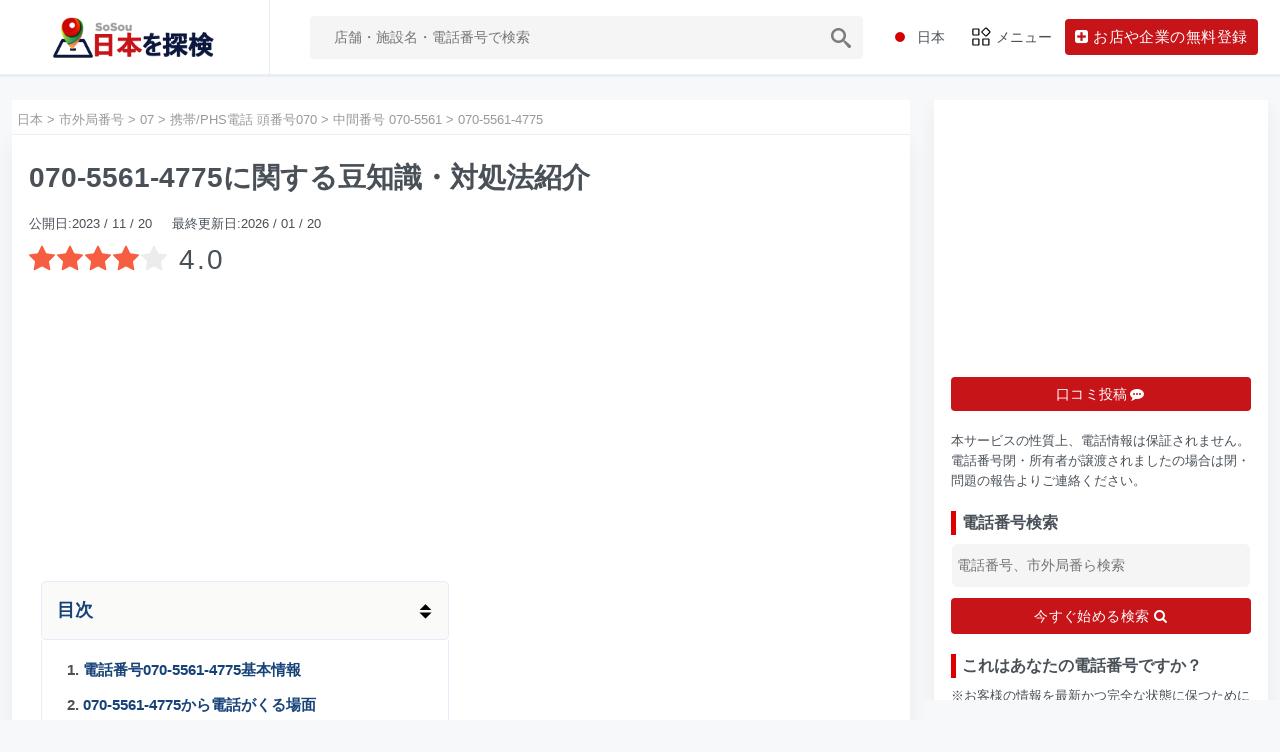

--- FILE ---
content_type: text/html; charset=UTF-8
request_url: https://www.sosou.de/jp/blog/07055614775/
body_size: 11419
content:
		   		   <!DOCTYPE html><html lang="ja">
<head>
<meta http-equiv="content-type" content="text/html; charset=UTF-8">
<meta name="viewport" content="width=device-width,initial-scale=1.0,minimum-scale=1.0,maximum-scale=1.0,user-scalable=no" />
<meta http-equiv="X-UA-Compatible" content="IE=edge" />
<title>「070-5561-4775」知らない電話番号から着信があったときの正しい対処法</title>
<meta name="description" content="知らない番号07055614775からショートメールや電話が届いた際？迷惑メールや知らない電話に返信してしまったらどうなる？その危険性と対策方法をご紹介。07055614775件のコメントがあります。">
<meta property="og:locale" content="ja_JP"/>
<meta property="og:type" content="article"/>
<meta property="og:site_name" content="日本を探検"/>
<meta property="og:title" content="「070-5561-4775」知らない電話番号から着信があったときの正しい対処法"/>
<meta property="og:description" content="知らない番号07055614775からショートメールや電話が届いた際？迷惑メールや知らない電話に返信してしまったらどうなる？その危険性と対策方法をご紹介。07055614775件のコメントがあります。"/>
    <meta name="author" content="sosou"/>
    <link rel="canonical" href="https://www.sosou.de/jp/blog/07055614775/"/>
<link rel="stylesheet" href="/css/search.css" />
<script type="application/ld+json">
{
    "@context": "http://schema.org",
    "@type": "article",
    "url": "https://www.sosou.de/jp/blog/07055614775/",
    "name": "「070-5561-4775」知らない電話番号から着信があったときの正しい対処法",
    "description": "知らない番号07055614775からショートメールや電話が届いた際？迷惑メールや知らない電話に返信してしまったらどうなる？その危険性と対策方法をご紹介。07055614775件のコメントがあります。"
}</script>
<link rel="stylesheet" href="/css/styles.css?1768927579" />
<link href="//netdna.bootstrapcdn.com/font-awesome/4.7.0/css/font-awesome.min.css" rel="stylesheet">
<script type="text/javascript" src="https://code.jquery.com/jquery-3.1.1.min.js"></script>
<script async src="https://pagead2.googlesyndication.com/pagead/js/adsbygoogle.js?client=ca-pub-2648830022432737"
     crossorigin="anonymous"></script>
<link rel="shortcut icon" href="/favicon.ico" type="image/x-icon"><style type="text/css">
<!--
.tbg{
    background: #ff6666;
    padding: 5px 10px;
    color: #ffffff;
    border-radius: 10px 10px 0 0;
	text-align:center;
	font-size:22px;
	}
	
.tbgs{
    background: #ffffff;
    padding: 10px;
    border: 2px solid #ff6666;
    border-radius: 0px 0px 10px 10px;
    text-align: left;
}
.tbgse{
    background: #fff4f4;
    padding: 15px;
    border: 3px dotted #ff6666;
    border-radius: 10px;
    word-break: break-all;
    text-align: left;
}
.tbgsa{
    background: #ffffea;
    padding: 15px;
    border: 3px dotted #99cc00;
    border-radius: 10px;
    word-break: break-all;
    text-align: left;
}
-->
</style>
</head><body><header><div class="app-header header sticky">
    <div class="container-fluid main-container">
        <div class="d-flex">
            <a class="logo-horizontal" title="日本を探検" href="/jp/"><img alt="日本を探検" class="header-brand-img light-logo1" src="/images/logo-jp.png"></a>
            <!-- LOGO -->
            <div class="main-header-center ms-3 d-none d-xl-block">
               		<form name="searchForm" id="searchForm" method="get" action="/jp/search">
				<input id="btn-input" name="q" class="form-control fs-14"  placeholder="店舗・施設名・電話番号で検索" type="text" required="">
                <button class="btn"><img alt="Suchsymbol" src="/images/searchs.svg" style="width:20px;"></button>
				 </form>
            </div>
            <div class="d-flex order-lg-2 ms-auto header-right-icons">
                <!-- SEARCH -->
                <button aria-controls="navbarSupportedContent-4" aria-expanded="false" aria-label="Toggle navigation" class="navbar-toggler navresponsive-toggler d-md-none ms-auto" data-bs-target="#navbarSupportedContent-4" data-bs-toggle="collapse" type="button"><span class="navbar-toggler-icon "><img alt="Speisekarte" class="header-icons language" src="/images/menu.svg"></span></button>
                <div class="navbar navbar-collapse responsive-navbar p-0">
                    <div class="collapse navbar-collapse" id="navbarSupportedContent-4">
                        <div class="d-flex order-lg-2">
                            <div class="dropdown d-xl-none d-flex">
                                <a class="nav-link icon" data-bs-toggle="dropdown" href="#">
                                  <img alt="Suchsymbol" src="/images/searchs.svg" style="width:20px;">
                                </a>
                                <div class="dropdown-menu header-search dropdown-menu-start">
                                    <div class="input-group w-100 p-2">
                                    <div class="main-header-center">
               		<form name="searchForm" id="searchForm" method="get" action="/search">
				<input id="btn-input" name="q" class="form-control fs-14"  placeholder="店舗・施設名・電話番号で検索" type="text" required="">
                <button class="btn"><img alt="Suchsymbol" src="/images/searchs.svg" style="width:20px;"></button>
				 </form>
            </div>							
     </div>
    </div>
 </div>
<!-- SEARCH end -->

                            <!-- COUNTRY -->
                            <div class="flag-dropdown">
							<a class="nav-link icon text-center country-nav-link" data-bs-target="#country-selector" data-bs-toggle="modal"><img alt="日本" class="header-icons language" src="/images/jp.svg"><span class="c1 gj_none">日本</span></a>
                            <!-- COUNTRY end-->

                            <!-- Messages -->
                            <div class="dropdown message">
                                <a class="nav-link icon text-center" data-bs-toggle="dropdown"
                                   href="/"><img src="/images/navi.svg" class="w20" alt="メニュー" /><span class="c1">メニュー</span>
                                </a>
                                <div class="dropdown-menu dropdown-menu-end" data-bs-popper="none">
                                    <div class="drop-heading border-bottom">
                                            <h6 class="mb-0 fs-15 text-dark">当社のサービス</h6>
                                    </div>
                                     <a class="dropdown-item border-bottom" href="/jp/#quick-search"><p class="mb-0">近くの店舗・施設</p></a>
									<a class="dropdown-item border-bottom" href="/jp/company/"><p class="mb-0">法人情報</p></a>
                                    <a class="dropdown-item border-bottom" href="/jp/areacode/"><p class="mb-0">電話市外局番</p></a>
                                    <a class="dropdown-item" href="/jp/postcode/"><p class="mb-0">郵便番号簿</p></a>
                                </div>
                            </div>
                            <!-- Messages end-->
                            <!--  Add company-->
                            <div class="dropdown">

                                <a class="btn btn-primary border4 " href="/jp/freeregister/">
                                       <i class="fa fa-plus-square"></i><span class="pic_noney"> お店や企業の無料登録</span>
                                </a>
                            </div>
                            <!-- Add company end -->
					 </div>
                    </div>
                </div>
            </div>
        </div>
    </div>
</div>
<!-- /app-Header -->
<!--APP-SIDEBAR-->
        <div class="side-header">
            <a class="header-brand1" title="日本を探検" href="/jp/"><img alt="日本を探検" class="header-brand-img light-logo1" src="/images/logo-jp.png"></a>
            <!-- LOGO -->
        </div>

</header>

<!-- Country-->
<div class="modal fade" id="country-selector">
    <div class="modal-dialog modal-lg modal-dialog-centered" role="document">
        <div class="modal-content country-select-modal mat-80px">
            <div class="modal-header">
                <h6 class="modal-title">
                   国を選択します
                </h6>
                <button aria-label="Close" class="btn-close" data-bs-dismiss="modal" type="button"><span aria-hidden="true">×</span></button>
            </div>
            <div class="modal-body">
                <ul class="row row-sm p-3">
				 <li class="col-xl-6 mb-2"><a class="btn btn-country btn-lg btn-block" href="/"><span class="country-selector"><img alt="Deutschland" class="me-2 language" src="/images/germany_flag.jpg"></span> Deutschland</a></li>
                 <li class="col-xl-6 mb-2"><a class="btn btn-country btn-lg btn-block" href="/jp/"><span class="country-selector"><img alt="日本" class="me-2 language"src="/images/jp.svg"></span> 日本</a></li>
				  <li class="col-xl-6 mb-2"><a class="btn btn-country btn-lg btn-block" href="/us/"><span class="country-selector"><img alt="United States" class="me-2 language"src="/images/united-states.svg"></span> United States</a></li>
                </ul>
            </div>
        </div>
    </div>
</div>
<section class="container-fluid pt-80px main">
<div class="container">
<div class="row  pt-20px"> 
<div class="col-xl-7"> 
<ol class="breadcrumb"> <li><a href="/jp/"><span>日本</span></a></li> &gt; <li><a href="/jp/areacode/"><span>市外局番号</span></a></li> &gt; <li><a href="/jp/areacodelist/07/"><span>07</span></a></li> &gt; <li><a href="/jp/areacodeinfo/070/"><span>携帯/PHS電話 頭番号070</span></a></li> &gt; <li><a href="/jp/areacodeinfo/070-5561/"><span>中間番号 070-5561</span></a></li> &gt; <li><span>070-5561-4775</span></li></ol>
<div class="card product-sales-main">
<div class="card-body">
<h1 class="th1"><strong>070-5561-4775に関する豆知識・対処法紹介</strong></h1>
<p class="mat-10px">公開日:2023 / 11 / 20 &nbsp; &nbsp; 最終更新日:2026 / 01 / 20</p>
<div class="star-rating" data-rating="4.0"><span class="star"><i class="fa fa-star"></i><i class="fa fa-star-half"></i></span><span class="star"><i class="fa fa-star"></i><i class="fa fa-star-half"></i></span><span class="star"><i class="fa fa-star"></i><i class="fa fa-star-half"></i></span><span class="star"><i class="fa fa-star"></i><i class="fa fa-star-half"></i></span><span class="star"><i class="fa fa-star"></i><i class="fa fa-star-half"></i></span> 4.0</div>
<script async src="//pagead2.googlesyndication.com/pagead/js/adsbygoogle.js"></script>
<!-- ans -->
<ins class="adsbygoogle"
     style="display:block"
     data-ad-client="ca-pub-2648830022432737"
     data-ad-slot="1794209200"
     data-ad-format="auto"
     data-full-width-responsive="true"></ins>
<script>
(adsbygoogle = window.adsbygoogle || []).push({});
</script>
<div aria-multiselectable="true" class="accordion mat-20px" id="accordion" role="tablist"> 
<div class="acc-card mb-4"> 
<div class="acc-header" id="headingOne" role="tab"> 
<h5 class="mb-0 col-xl-6"><a aria-controls="collapseOne" aria-expanded="true" data-bs-toggle="collapse" href="#collapseOne" class="collapsed fs-18">目次<span class="float-end acc-angle" style="float:right"><img src="/images/jt.svg" alt="arrow" style="width:15px;"></span> </a></h5></div><div aria-labelledby="headingOne" class="collapse show col-xl-6" data-bs-parent="#accordion" id="collapseOne" role="tabpanel" style=""> <div class="acc-body fs-15">
<p class="fs-15 pl-10px lin30"><strong>1. <a href="javascript:void(0);" onClick="naver('a')">電話番号070-5561-4775基本情報</a></strong></p>
<p class="fs-15 pl-10px lin30"><strong>2. <a href="javascript:void(0);" onClick="naver('b')">070-5561-4775から電話がくる場面</a></strong></p>
<p class="fs-15 pl-10px lin30"><strong>3. <a href="javascript:void(0);" onClick="naver('c')">知らない070-5561-4775からの電話にどう対応するか？</a></strong></p>
<p class="fs-15 pl-10px lin30"><strong>4. <a href="javascript:void(0);" onClick="naver('e')">電話番号070-5561-4775のユーザーコメント</a></strong></p>
<p class="fs-15 pl-10px lin30"><strong>5. <a href="javascript:void(0);" onClick="naver('d')">最近日本で蔓延している詐欺の概要</a></strong></p>
<p class="fs-15 pl-10px lin30"><strong>6. <a href="javascript:void(0);" onClick="naver('f')">関連記事</a></strong></p>
<p class="fs-15 pl-10px lin30"><strong>7. <a href="javascript:void(0);" onClick="naver('g')">詐欺の被害者にならないためのテクニック</a></strong></p>
</div> </div> </div>
</div>
<script async src="//pagead2.googlesyndication.com/pagead/js/adsbygoogle.js"></script>
<!-- ans -->
<ins class="adsbygoogle"
     style="display:block"
     data-ad-client="ca-pub-2648830022432737"
     data-ad-slot="1794209200"
     data-ad-format="auto"
     data-full-width-responsive="true"></ins>
<script>
(adsbygoogle = window.adsbygoogle || []).push({});
</script><h2 class="th5 pt-20px mb15 strongs" id="a"><i class="fa fa-exclamation-circle"></i> 電話番号070-5561-4775基本情報</a></h2> 
<p class="fs-18 lin33">電話番号07055614775は、オペレーターに登録されている携帯電話/PHSです。<br>市外局番<b class="c3">070</b>、市内局番<b class="c3">5561</b>、加入者番号<b class="c3">4775</b>。<br>070から始まる電話番号は<b class="c3">携帯電話/PHS</b>であり、話料金は通話中に課金されます。通話への応答は無料です。<br>070-5561-4775は携帯/PHS電話（日本）に登録されていますが、現在も使用されています。</p>
<p class="fs-18 pt-20px lin33">電話番号070-5561-4775は2023年11月20日に電話番号の照会サービスに登録され。<br>話番号は、ユーザーアクセスアクセス回数<b class="c5">30</b>、検索回数<b class="c5">38</b>。<br>電話番号は、ユーザー評価で<b class="c5">4.0</b>ポイント（5点満点）を獲得しました。<p> 
<div class="tbg mat-20px strongs" id="b">070-5561-4775から電話がくる場面</div>
<div class="tbgs mb15">
<div class="row">
<div class="col-xl-4"><div class="left_box">
<h3>070-5561-4775</h3>
<p class="text-center strongs fs-16 c5">携帯/PHS電話</p>
</div></div>
<div class="col-xl-8">
<p class="fs-18 pt-10px lin33">▶ 最近のフィードバ:SMSにて住所が抜けており荷物の配達が出来ないと送ってく…</p>
<p class="fs-18 lin33">▶ 電話番号は「<b>なぜ電話</b>」などの電話連絡のようです。匿名ユーザーからの投票。</p>
<p class="fs-16 pt-10px lin33">▶ 海外から電話番号にかける:<br>
① 「00」（国際電話識別番号）<br>
② 「81」（日本の国番号）<br>
③ 「070」（最初の０を除いた市外局番が）<br>
④ 「 5561-4775」相手の電話番号。<br>
日本の電話番号「070-5561-4775」へかけたい場合00-81-70-5561-4775 ・ +81-70-5561-4775とダイヤル</p>
</div>
</div>
</div>
<script async src="//pagead2.googlesyndication.com/pagead/js/adsbygoogle.js"></script>
<!-- ans -->
<ins class="adsbygoogle"
     style="display:block"
     data-ad-client="ca-pub-2648830022432737"
     data-ad-slot="1794209200"
     data-ad-format="auto"
     data-full-width-responsive="true"></ins>
<script>
(adsbygoogle = window.adsbygoogle || []).push({});
</script><h2 class="th5 pt-20px strongs" id="c"><i class="fa fa-question-circle"></i> 知らない070-5561-4775からの電話にどう対応するか？</a></h2> 
<p class="fs-18 pt-10px lin33">▶ 着信していないか、他の未知の着信番号。いつもリラックスしてはいけません。<br>確認されていないので、折り返し電話しないでください。会話の中で自分をさらけ出すな。</p>
<p class="fs-18 pt-10px lin33">▶ 知らない電話は無視してもいいですが、電話に出ないで、伝言を聞いてから返事するかどうかを判断することもお勧めします。<br>着信していない電話は伝言を残さなければ営業目的の電話です。<br>しつこい電話がかかってきたら、電話に出ないように設定します。</p>
<div  class="mat-20px mb15"><img src="/images/prevention.webp" alt="知らないからの電話にどう対応するか？"></div>
<h2 class="th5 pt-20px strongs" id="d"><i class="fa fa-question-circle"></i> 最近日本で蔓延している詐欺の概要</a></h2> 
<p class="fs-18 mat-20px strongs c4">※最近、悪質な「有名企業やサービス名をかたる電話詐欺」が増加しています。</p>
<p class="fs-16 pt-10px lin33">あなたはまだ警戒する必要があり、あなたの情報を簡単に教えてはいけません。相手との会話では、「後で連絡します」と答え、現在の発信者番号をメモすることができます。 <br>次に、公式の電話とウェブサイトに連絡して、信頼性を確認します。</p>
<p class="fs-16 pt-10px lin33">※NTT ドコモやKDDI auなどの携帯キャリアやAmazonやメルカリなどの著名な企業を装いサービス案内や料金の未払があるなどといった内容のSMSを送り付け、連絡をしてきたユーザーに対して架。<br>メールやSMSで電話連絡やリンクURLに誘導するサービス案内や料金請求は、詐欺の可能性が極めて高いので安易に電話やメール返信、リンクURLを開かない様に十分注意してください。</p>
<div  class="mat-20px mb15"><img src="/images/warn.webp" alt="注意喚起"></div>

<p class="fs-16 pt-10px lin33 strongs c4">※詐欺師は税務署だと主張し、多額の支払いを要求する。そうでなければ、彼らは直ちに口</p>
<p class="fs-18 pt-10px lin33 strongs c4">※最近ではクレジットカード情報を盗み出す「フィッシング詐欺」の被害が増加しており。<br>このような電話を受けたときは、警戒を怠らないようにしてください。 </p>
<p class="fs-18 pt-10px lin33 strongs c4">*詐欺師は政府機関の従業員になりすまし、郵便物の中であなたの小包を押収したと主張しています。詐欺師はあなたが不審物を注文したと主張して、今彼らはあなたの情報を必要としています。</p>
<p class="fs-15 pt-10px lin33">※記事中の「<strong> 070-5561-4775/07055614775</strong>」に関する情報はインターネットからの情報であり、悪質とは断定できません。<br>当社は、ウェブサイト上のコンテンツおよび情報をできる限り正確にするよう努めています。ただし、情報が古くなっている可能性があり、番号の所有者は頻繁に変更されます。<br>正確性は保証できません。また、合法性や安全性を保証するものでもありません。また、記事の削除をリクエストしたり、情報が不正確または不完全な場合は、お問い合わせください。</p>

<div class="mat-20px" id="g"><h2 class="th5"><strong><i class="fa fa-folder-open" aria-hidden="true"></i> 詐欺の被害者にならないためのテクニック</strong></h2>
<p class="fs-15 lin30">▶ どのような種類の詐欺が存在するかを理解し、心に留めておくために、最も一般的な詐欺のいくつかを以下に示します。コロナウイルス詐欺、オンラインショッピング詐欺、宝くじ、懸賞、コンテスト詐欺、投資詐欺、税金詐欺、デートやロマンス詐欺、銀行、クレジットカード、オンラインアカウントの詐欺、仕事と雇用の詐欺、プリペイドローン詐欺。</p>
<div  class="mat-20px mb15"><img src="/images/skill.webp" alt="詐欺の被害者にならないためのテクニック"></div>

<p class="fs-18 lin33">▶ 詐欺に遭遇した場合、次の方法で対処することで、被害に遭う可能性が大幅に減少します。
<span class="c7 strongs"><br>※知らない電話番号に応答したり、かけ直したりしないでください。<br>
※電話に出て「はい」または「いいえ」と尋ねた場合は、電話を切ってください。
<br>※誰かがあなたに質問に答えてほしいと思ったら、電話を切ってください。
<br>※知らない発信者に個人データや財務データを提供しないでください。
<br>※いわゆる無料の製品や賞品の登録料や送料を支払わないでください。
<br>※ギフトカード、プリペイドデビットカード、電信送金でのお支払いはご遠慮ください。</span>
</p> 

<p class="fs-15 lin30">▶ 詐欺の被害に遭った場合、詐欺被害にあってしまった場合はすぐに警察や消費者センターへ相談しましょう。伝えてしまった情報がある場合は各サービス企業へ連絡をして必要な変更手続きをしましょう。被害にあっても慌てず、すぐに正しい「対処」と「対応」を取れるようにしておくことが大切です。</p></div>

<div class="tbgse mat-20px" id="f"><h2 class="th2"><strong>関連記事</strong></h2>
 <p class="fs-16 pt-10px lin30"><a href="/jp/blog/07014828165/">▶ 知っておきたい間違・迷惑い電話070-1482-8165の真実</a></p>
 <p class="fs-16 pt-10px lin30"><a href="/jp/blog/07013107582/">▶ 「070-1310-7582」知らない電話番号から着信があったときの正しい対処法</a></p>
 <p class="fs-16 pt-10px lin30"><a href="/jp/blog/07044015461/">▶ 【注意喚起】070-4401-5461 その危険性と対策方法をご紹介</a></p>
 <p class="fs-16 pt-10px lin30"><a href="/jp/blog/07033965946/">▶ 「070-3396-5946」知らない電話番号から着信があったときの正しい対処法</a></p>
 <p class="fs-16 pt-10px lin30"><a href="/jp/blog/07032298197/">▶ 【通知】070-3229-8197 被害を防ぐ方法・対応方法を解説</a></p>
 <p class="fs-16 pt-10px lin30"><a href="/jp/blog/07033661554/">▶ 「070-3366-1554」知らない電話番号から着信があったときの正しい対処法</a></p>
 <p class="fs-16 pt-10px lin30"><a href="/jp/blog/07015503278/">▶ 知っておきたい間違・迷惑い電話070-1550-3278の真実</a></p>
 <p class="fs-16 pt-10px lin30"><a href="/jp/blog/07010472544/">▶ 知っておきたい間違・迷惑い電話070-1047-2544の真実</a></p>
</div>
</div>

</div>
<!--right1-->
<div class="card product-sales-main mat-20px box_none">
<div class="card-body">

<div class="col-xl-6">
  <button  type="submit" class="btn btn-primary mat-10px border4 fs-14 w100 buttons" name="submit">口コミ投稿<i class="fa fa-commenting fa-fw"></i></button>
 <p class="pt-20px">本サービスの性質上、電話情報は保証されません。 電話番号閉・所有者が譲渡されましたの場合は閉・問題の報告よりご連絡ください。</p>
<h4 class="th3 mat-20px line emphasis"><strong>電話番号検索</strong></h4 ><div class="search-form pd0"><form name="searchForm" id="searchForm" method="get" action="/jp/search_areacode"><input id="btn-input" name="q" class="fs-14"  placeholder="電話番号、市外局番ら検索" type="text" required="" ><button type="submit" class="btn btn-primary mat-10px border4 fs-14 w100">今すぐ始める検索 <i class="fa fa-search"></i></button></form></div>
</div>
<div class="col-xl-6">
<h4 class="th3 mat-20px line emphasis"><strong>これはあなたの電話番号ですか？</strong></h4 >
<p>※お客様の情報を最新かつ完全な状態に保つためにご協力ください。 情報を修正できます。 （真贋を確認後、情報を更新いたします）</p>
<ul>
 <li><a href="/jp/count/" target="_blank" class="btn btn-default border4 fs-14 c3 line-15" rel="nofollow">情報を編集する<i class="fa fa-pencil fa-fw"></i></a></li>
</ul>
<h4 class="th3 mat-20px line emphasis"><strong>SNSでシェア</strong></h4 >
<a  href="https://www.facebook.com/sharer/sharer.php?u=https://www.sosou.de/jp/blog/07055614775/&t=「070-5561-4775」知らない電話番号から着信があったときの正しい対処法" class="btn btn-fac border4 fs-24 lin24 p10 w45px mr10" name="submit"><i class="fa fa-facebook-f"></i></a>
<a  href="https://twitter.com/share?shareUrl=https://www.sosou.de/jp/blog/07055614775/&text=「070-5561-4775」知らない電話番号から着信があったときの正しい対処法" class="btn btn-tw border4 fs-24 lin24 p10 w45px mr10" name="submit"><i class="fa fa-twitter"></i></a>
<a  href="https://line.naver.jp/R/msg/text/「070-5561-4775」知らない電話番号から着信があったときの正しい対処法%0D%0Ahttps://www.sosou.de/jp/blog/07055614775/" class="btn btn-greens border4 fs-24 lin24 p10 w45px mr10" name="submit"><img src="/images/line.svg" alt="line.naver.jp" style="width:30px;"></a>
<a  href="http://b.hatena.ne.jp/entry/https://www.sosou.de/jp/blog/07055614775/" class="btn btn-bi border4 fs-24 lin24 p10 w45px mr10" name="submit"><img src="/images/hatenabookmark.svg" alt="b.hatena.ne.jp" style="width:30px;"></a>
</div>
</div></div>
<!--right1 end-->
<!--comment-->
<div class="card product-sales-main mat-20px" id="e">
<div class="card-body">
<h2 class="th2"><strong>口コミ</strong></h2>
<p>すべてのレビューを確認できるわけではないため、レビューの正確性と信頼性を保証することはできません</p>
<div class="row">
<div class="col-sm-6">
<div class="rating"><div class="score_title"><span class="score">4.0</span><span class="score_p"> ポイント <span>1</span> 人が投票</span></div><div class="star-rating" data-rating="4.0"><span class="star"><i class="fa fa-star"></i><i class="fa fa-star-half"></i></span><span class="star"><i class="fa fa-star"></i><i class="fa fa-star-half"></i></span><span class="star"><i class="fa fa-star"></i><i class="fa fa-star-half"></i></span><span class="star"><i class="fa fa-star"></i><i class="fa fa-star-half"></i></span><span class="star"><i class="fa fa-star"></i><i class="fa fa-star-half"></i></span></div></div><div id="btn-alert" class="vote_btn mat20 vote"><div class="rating__prompt-title mb10"></div></div></div>
<div class="col-sm-6">
<button  type="submit" class="btn btn-primary mat-20px border4 fs-14 w260px buttons" name="submit">口コミ投稿<i class="fa fa-commenting fa-fw"></i></button>
</div>
</div>
<div class="listings mat-10px">
<span class="title ">匿名ユーザー</span> | <span><span class="c5 fs-15">★★★★</span> (4点数)  2023/11/20</i></span> <img src="/images/comment.jpg" alt="プロフィールの写真"><p class="w100 fs-14">SMSにて住所が抜けており荷物の配達が出来ないと送ってく…</p>
</div>			


</div>
</div>
<!--comment end-->

<!--type-->
<div class="card product-sales-main mat-20px" >
<div class="card-body">
<h2 class="th2"><strong>最近アクセスされている電話番号</strong></h2>
<ul class="nav-tag"> 
<a href="/jp/blog/0484525815/"><li class="hoverlink"><i class="fa fa-phone c4"></i>  048-452-5815</li></a>
<a href="/jp/blog/0550830974/"><li class="hoverlink"><i class="fa fa-phone c4"></i>  0550-83-0974</li></a>
<a href="/jp/blog/0265232027/"><li class="hoverlink"><i class="fa fa-phone c4"></i>  0265-23-2027</li></a>
<a href="/jp/blog/09056526499/"><li class="hoverlink"><i class="fa fa-phone c4"></i>  090-5652-6499</li></a>
<a href="/jp/blog/0280470323/"><li class="hoverlink"><i class="fa fa-phone c4"></i>  0280-47-0323</li></a>
<a href="/jp/blog/0537863868/"><li class="hoverlink"><i class="fa fa-phone c4"></i>  0537-86-3868</li></a>
<a href="/jp/blog/0133737836/"><li class="hoverlink"><i class="fa fa-phone c4"></i>  0133-73-7836</li></a>
<a href="/jp/blog/0172842076/"><li class="hoverlink"><i class="fa fa-phone c4"></i>  0172-84-2076</li></a>
<a href="/jp/blog/05023004402/"><li class="hoverlink"><i class="fa fa-phone c4"></i>  050-230-04402</li></a>
<a href="/jp/blog/0476343615/"><li class="hoverlink"><i class="fa fa-phone c4"></i>  0476-34-3615</li></a>
<a href="/jp/blog/0282233317/"><li class="hoverlink"><i class="fa fa-phone c4"></i>  0282-23-3317</li></a>
<a href="/jp/blog/0252261767/"><li class="hoverlink"><i class="fa fa-phone c4"></i>  025-226-1767</li></a>
<a href="/jp/blog/0542705292/"><li class="hoverlink"><i class="fa fa-phone c4"></i>  054-270-5292</li></a>
<a href="/jp/blog/0235280152/"><li class="hoverlink"><i class="fa fa-phone c4"></i>  0235-28-0152</li></a>
<a href="/jp/blog/08085711671/"><li class="hoverlink"><i class="fa fa-phone c4"></i>  080-8571-1671</li></a>
<a href="/jp/blog/0494226761/"><li class="hoverlink"><i class="fa fa-phone c4"></i>  0494-22-6761</li></a>
</ul>
</div>
</div>
<!--type end-->
</div>

<div class="col-xl-5 rightbox pic_none">
<div class="card">
<script async src="//pagead2.googlesyndication.com/pagead/js/adsbygoogle.js"></script>
<!-- ans -->
<ins class="adsbygoogle"
     style="display:block"
     data-ad-client="ca-pub-2648830022432737"
     data-ad-slot="1794209200"
     data-ad-format="auto"
     data-full-width-responsive="true"></ins>
<script>
(adsbygoogle = window.adsbygoogle || []).push({});
</script><div class="card-body">
  <button  type="submit" class="btn btn-primary mat-10px border4 fs-14 w100 buttons" name="submit">口コミ投稿<i class="fa fa-commenting fa-fw"></i></button>
 <p class="pt-20px">本サービスの性質上、電話情報は保証されません。 電話番号閉・所有者が譲渡されましたの場合は閉・問題の報告よりご連絡ください。</p>
<h4 class="th3 mat-20px line emphasis"><strong>電話番号検索</strong></h4 ><div class="search-form pd0"><form name="searchForm" id="searchForm" method="get" action="/jp/search_areacode"><input id="btn-input" name="q" class="fs-14"  placeholder="電話番号、市外局番ら検索" type="text" required="" ><button type="submit" class="btn btn-primary mat-10px border4 fs-14 w100">今すぐ始める検索 <i class="fa fa-search"></i></button></form></div>
<h4 class="th3 mat-20px line emphasis"><strong>これはあなたの電話番号ですか？</strong></h4 >
<p>※お客様の情報を最新かつ完全な状態に保つためにご協力ください。 情報を修正できます。 （真贋を確認後、情報を更新いたします）</p>
<ul>
 <li><a href="/count/" target="_blank" class="btn btn-default border4 fs-14 c3 line-15" rel="nofollow">情報を編集する<i class="fa fa-pencil fa-fw"></i></a></li>
</ul>

<h4 class="th3 mat-20px line emphasis"><strong>SNSでシェア</strong></h4 >
<a  href="https://www.facebook.com/sharer/sharer.php?u=https://www.sosou.de/jp/blog/07055614775/&t=「070-5561-4775」知らない電話番号から着信があったときの正しい対処法" class="btn btn-fac border4 fs-24 lin24 p10 w45px mr10" name="submit"><i class="fa fa-facebook-f"></i></a>
<a  href="https://twitter.com/share?shareUrl=https://www.sosou.de/jp/blog/07055614775/&text=「070-5561-4775」知らない電話番号から着信があったときの正しい対処法" class="btn btn-tw border4 fs-24 lin24 p10 w45px mr10" name="submit"><i class="fa fa-twitter"></i></a>
<a  href="https://line.naver.jp/R/msg/text/「070-5561-4775」知らない電話番号から着信があったときの正しい対処法%0D%0Ahttps://www.sosou.de/jp/blog/07055614775/" class="btn btn-greens border4 fs-24 lin24 p10 w45px mr10" name="submit"><img src="/images/line.svg" alt="line.naver.jp" style="width:30px;"></a>
<a  href="http://b.hatena.ne.jp/entry/https://www.sosou.de/jp/blog/07055614775/" class="btn btn-bi border4 fs-24 lin24 p10 w45px mr10" name="submit"><img src="/images/hatenabookmark.svg" alt="b.hatena.ne.jp" style="width:30px;"></a>
</div>
</div></div>
</div>
</div>
<!--con end-->
</section>
﻿<section class="container-fluid pt-20px bg1" name="quick-search" id="quick-search">
<div class="container">
<div class="row"> 
<div class="col-xl-6">
<h3 class="c2">最も検索されている市外局番</h3>
<p class="c2">以下で最も検索された市外局番を選択して表示できます</p>
<ul class="nav-tag">
<a href="/jp/areacodeinfo/03/"><li class="hoverlink">03(東京)</li></a>
<a href="/jp/areacodeinfo/06/"><li class="hoverlink">06(大阪市)</li></a>
<a href="/jp/areacodeinfo/04/"><li class="hoverlink">04(所沢市)</li></a>
<a href="/jp/areacodeinfo/042/"><li class="hoverlink">042(国分寺市)</li></a>
<a href="/jp/areacodeinfo/049/"><li class="hoverlink">049(川越市)</li></a>
<a href="/jp/areacodeinfo/011/"><li class="hoverlink">011(札幌市)</li></a>
<a href="/jp/areacodeinfo/015/"><li class="hoverlink">015(弟子屈町)</li></a>
<a href="/jp/areacodeinfo/0166/"><li class="hoverlink">0166(旭川市)</li></a>
<a href="/jp/areacodeinfo/017/"><li class="hoverlink">017(青森市)</li></a>
<a href="/jp/areacodeinfo/018/"><li class="hoverlink">018(秋田市)</li></a>
<a href="/jp/areacodeinfo/022/"><li class="hoverlink">022(仙台市)</li></a>
<a href="/jp/areacodeinfo/023/"><li class="hoverlink">023(山形市)</li></a>
<a href="/jp/areacodeinfo/025/"><li class="hoverlink">025(新潟市)</li></a>
<a href="/jp/areacodeinfo/026/"><li class="hoverlink">026(長野市)</li></a>
<a href="/jp/areacodeinfo/027/"><li class="hoverlink">027(前橋市)</li></a>
<a href="/jp/areacodeinfo/028/"><li class="hoverlink">028(宇都宮市)</li></a>
<a href="/jp/areacodeinfo/046/"><li class="hoverlink">046(厚木市)</li></a>
<a href="/jp/areacodeinfo/047/"><li class="hoverlink">047(市川市)</li></a>
<a href="/jp/areacodeinfo/048/"><li class="hoverlink">048(川口市)</li></a>
<a href="/jp/areacodeinfo/052/"><li class="hoverlink">052(名古屋市)</li></a>
<a href="/jp/areacodeinfo/053/"><li class="hoverlink">053(浜松市)</li></a>
<a href="/jp/areacodeinfo/054/"><li class="hoverlink">054(静岡市)</li></a>
<a href="/jp/areacodeinfo/0564/"><li class="hoverlink">0564(岡崎市)</li></a>
<a href="/jp/areacodeinfo/075/"><li class="hoverlink">075(京都市)</li></a>
<a href="/jp/areacodeinfo/076/"><li class="hoverlink">076(金沢市)</li></a>
<a href="/jp/areacodeinfo/0774/"><li class="hoverlink">0774(宇治市)</li></a>
<a href="/jp/areacodeinfo/084/"><li class="hoverlink">084(尾道市)</li></a>
<a href="/jp/areacodeinfo/086/"><li class="hoverlink">086(岡山市)</li></a>
<a href="/jp/areacodeinfo/088/"><li class="hoverlink">088(徳島市)</li></a>
<a href="/jp/areacodeinfo/0952/"><li class="hoverlink">0952(佐賀市)</li></a>
<a href="/jp/areacodeinfo/087/"><li class="hoverlink">087(高松市)</li></a>
<a href="/jp/areacodeinfo/0898/"><li class="hoverlink">0898(今治市)</li></a>
<a href="/jp/areacodeinfo/092/"><li class="hoverlink">092(福岡市)</li></a>
<a href="/jp/areacodeinfo/097/"><li class="hoverlink">097(大分市)</li></a>
<a href="/jp/areacodeinfo/098/"><li class="hoverlink">098(那覇市)</li></a>
<a href="/jp/areacodeinfo/099/"><li class="hoverlink">099(鹿児島市)</li></a>
<a href="/jp/areacodeinfo/0990/"><li class="hoverlink">0990(日本)</li></a>
<a href="/jp/areacodeinfo/070/"><li class="hoverlink">070(携帯/PHS電話)</li></a>
<a href="/jp/areacodeinfo/080/"><li class="hoverlink">080(携帯電話)</li></a>
<a href="/jp/areacodeinfo/0800/"><li class="hoverlink">0800(フリーダイアル)</li></a>
<a href="/jp/areacodeinfo/050/"><li class="hoverlink">050(IP電話)</li></a>
</ul>
</div>
<div class="col-xl-6">
<h3 class="c2">エリア・スポットから探す</h3>
<p class="c2">市外局番を都道府県から検索できます</p>
<ul class="nav-tag"> 
<a href="/jp/prefectureslist/1/"><li class="hoverlink"><img src="/images/address.svg" alt="" style="width:20px;"> 北海道</li></a>
<a href="/jp/prefectureslist/2/"><li class="hoverlink"><img src="/images/address.svg" alt="" style="width:20px;"> 青森県</li></a>
<a href="/jp/prefectureslist/3/"><li class="hoverlink"><img src="/images/address.svg" alt="" style="width:20px;"> 岩手県</li></a>
<a href="/jp/prefectureslist/4/"><li class="hoverlink"><img src="/images/address.svg" alt="" style="width:20px;"> 宮城県</li></a>
<a href="/jp/prefectureslist/5/"><li class="hoverlink"><img src="/images/address.svg" alt="" style="width:20px;"> 秋田県</li></a>
<a href="/jp/prefectureslist/6/"><li class="hoverlink"><img src="/images/address.svg" alt="" style="width:20px;"> 山形県</li></a>
<a href="/jp/prefectureslist/7/"><li class="hoverlink"><img src="/images/address.svg" alt="" style="width:20px;"> 福島県</li></a>
<a href="/jp/prefectureslist/8/"><li class="hoverlink"><img src="/images/address.svg" alt="" style="width:20px;"> 茨城県</li></a>
<a href="/jp/prefectureslist/9/"><li class="hoverlink"><img src="/images/address.svg" alt="" style="width:20px;"> 栃木県</li></a>
<a href="/jp/prefectureslist/10/"><li class="hoverlink"><img src="/images/address.svg" alt="" style="width:20px;"> 群馬県</li></a>
<a href="/jp/prefectureslist/11/"><li class="hoverlink"><img src="/images/address.svg" alt="" style="width:20px;"> 埼玉県</li></a>
<a href="/jp/prefectureslist/12/"><li class="hoverlink"><img src="/images/address.svg" alt="" style="width:20px;"> 千葉県</li></a>
<a href="/jp/prefectureslist/13/"><li class="hoverlink"><img src="/images/address.svg" alt="" style="width:20px;"> 東京都</li></a>
<a href="/jp/prefectureslist/14/"><li class="hoverlink"><img src="/images/address.svg" alt="" style="width:20px;"> 神奈川県</li></a>
<a href="/jp/prefectureslist/15/"><li class="hoverlink"><img src="/images/address.svg" alt="" style="width:20px;"> 新潟県</li></a>
<a href="/jp/prefectureslist/16/"><li class="hoverlink"><img src="/images/address.svg" alt="" style="width:20px;"> 富山県</li></a>
<a href="/jp/prefectureslist/17/"><li class="hoverlink"><img src="/images/address.svg" alt="" style="width:20px;"> 石川県</li></a>
<a href="/jp/prefectureslist/18/"><li class="hoverlink"><img src="/images/address.svg" alt="" style="width:20px;"> 福井県</li></a>
<a href="/jp/prefectureslist/19/"><li class="hoverlink"><img src="/images/address.svg" alt="" style="width:20px;"> 山梨県</li></a>
<a href="/jp/prefectureslist/20/"><li class="hoverlink"><img src="/images/address.svg" alt="" style="width:20px;"> 長野県</li></a>
<a href="/jp/prefectureslist/21/"><li class="hoverlink"><img src="/images/address.svg" alt="" style="width:20px;"> 岐阜県</li></a>
<a href="/jp/prefectureslist/22/"><li class="hoverlink"><img src="/images/address.svg" alt="" style="width:20px;"> 静岡県</li></a>
<a href="/jp/prefectureslist/23/"><li class="hoverlink"><img src="/images/address.svg" alt="" style="width:20px;"> 愛知県</li></a>
<a href="/jp/prefectureslist/24/"><li class="hoverlink"><img src="/images/address.svg" alt="" style="width:20px;"> 三重県</li></a>
<a href="/jp/prefectureslist/25/"><li class="hoverlink"><img src="/images/address.svg" alt="" style="width:20px;"> 滋賀県</li></a>
<a href="/jp/prefectureslist/26/"><li class="hoverlink"><img src="/images/address.svg" alt="" style="width:20px;"> 京都府</li></a>
<a href="/jp/prefectureslist/27/"><li class="hoverlink"><img src="/images/address.svg" alt="" style="width:20px;"> 大阪府</li></a>
<a href="/jp/prefectureslist/28/"><li class="hoverlink"><img src="/images/address.svg" alt="" style="width:20px;"> 兵庫県</li></a>
<a href="/jp/prefectureslist/29/"><li class="hoverlink"><img src="/images/address.svg" alt="" style="width:20px;"> 奈良県</li></a>
<a href="/jp/prefectureslist/30/"><li class="hoverlink"><img src="/images/address.svg" alt="" style="width:20px;"> 和歌山県</li></a>
<a href="/jp/prefectureslist/31/"><li class="hoverlink"><img src="/images/address.svg" alt="" style="width:20px;"> 鳥取県</li></a>
<a href="/jp/prefectureslist/32/"><li class="hoverlink"><img src="/images/address.svg" alt="" style="width:20px;"> 島根県</li></a>
<a href="/jp/prefectureslist/33/"><li class="hoverlink"><img src="/images/address.svg" alt="" style="width:20px;"> 岡山県</li></a>
<a href="/jp/prefectureslist/34/"><li class="hoverlink"><img src="/images/address.svg" alt="" style="width:20px;"> 広島県</li></a>
<a href="/jp/prefectureslist/35/"><li class="hoverlink"><img src="/images/address.svg" alt="" style="width:20px;"> 山口県</li></a>
<a href="/jp/prefectureslist/36/"><li class="hoverlink"><img src="/images/address.svg" alt="" style="width:20px;"> 徳島県</li></a>
<a href="/jp/prefectureslist/37/"><li class="hoverlink"><img src="/images/address.svg" alt="" style="width:20px;"> 香川県</li></a>
<a href="/jp/prefectureslist/38/"><li class="hoverlink"><img src="/images/address.svg" alt="" style="width:20px;"> 愛媛県</li></a>
<a href="/jp/prefectureslist/39/"><li class="hoverlink"><img src="/images/address.svg" alt="" style="width:20px;"> 高知県</li></a>
<a href="/jp/prefectureslist/40/"><li class="hoverlink"><img src="/images/address.svg" alt="" style="width:20px;"> 福岡県</li></a>
<a href="/jp/prefectureslist/41/"><li class="hoverlink"><img src="/images/address.svg" alt="" style="width:20px;"> 佐賀県</li></a>
<a href="/jp/prefectureslist/42/"><li class="hoverlink"><img src="/images/address.svg" alt="" style="width:20px;"> 長崎県</li></a>
<a href="/jp/prefectureslist/43/"><li class="hoverlink"><img src="/images/address.svg" alt="" style="width:20px;"> 熊本県</li></a>
<a href="/jp/prefectureslist/44/"><li class="hoverlink"><img src="/images/address.svg" alt="" style="width:20px;"> 大分県</li></a>
<a href="/jp/prefectureslist/45/"><li class="hoverlink"><img src="/images/address.svg" alt="" style="width:20px;"> 宮崎県</li></a>
<a href="/jp/prefectureslist/46/"><li class="hoverlink"><img src="/images/address.svg" alt="" style="width:20px;"> 鹿児島県</li></a>
<a href="/jp/prefectureslist/47/"><li class="hoverlink"><img src="/images/address.svg" alt="" style="width:20px;"> 沖縄県</li></a>
</ul>
</div>
</div>
</div>
</section>﻿<section class="container-fluid bg2">
<div class="container">
<div class="row"> 

<div class="col-xl-3"> 
<div class="card-body">
<ul class="links-vertical lin24 footers"> 
<li> <a href="/jp/"> 近くの店舗・施設</a> </li> 
<li> <a href="/jp/company/"> 法人情報</a> </li> 
<li> <a href="/jp/areacode/"> 電話市外局番</a> </li> 
<li> <a href="/jp/postcode/"> 郵便番号簿</a> </li> 
</ul>
</div>
</div>

<div class="col-xl-3"> 
<div class="card-body">
<ul class="links-vertical lin24 footers"> 
<li> <a href="/jp/freeregister/">お店や企業の無料登録</a> </li> 
<li> <a href="/jp/count/"> お問い合わせ	</a> </li> 
<li> <a href="/jp/privacy-policy/">個人情報保護方針</a> </li> 
<li> <a href="/jp/disclaimer/"> 利用規約</a> </li>
<li> <a href="/jp/help/"> ヘルプ</a> </li>

</ul>
</div>
</div>


<div class="col-xl-3"> 
<div class="card-body">
<ul class="links-vertical lin24 footers"> 
 <li><i class="fa fa-envelope fs-15 c4"></i> メールでサポートを受ける：<br>
<a class="btn special btn-green mat-10px fs-14 c1" href="/cdn-cgi/l/email-protection#c9aaa6a7bda8aabd89baa6baa6bce7adac" target="_blank">私達に電子メールを送り</a></li>
</ul>
</div>
</div>
<div class="col-xl-3"> 
<div class="card-body">
<ul class="links-vertical lin24 footers">
<li class="mb15"> <a href="/" class="mb10"><span class="country-selector"><img alt="Deutschland" class="me-2 language" src="/images/germany_flag.jpg"></span> Deutschland</a>
<li class="mb15"><a href="/jp/"><span class="country-selector"><img alt="日本" class="me-2 language"src="/images/jp.svg"></span> 日本</a></li> 
<li><a href="/us/"><span class="country-selector"><img alt="United States" class="me-2 language"src="/images/united-states.svg"></span> United States</a></li> 
</ul>
</div>
</div>
<div class="col-xl-3"> 
<div class="card-body">
<ul class="links-vertical lin24 footers fs-14">
<li><a href="https://www.facebook.com/mysosou/"><i class="fa fa-facebook-square c3 fs-18" aria-hidden="true"></i> Facebook</a></li> 
<li><a href="https://twitter.com/RHelmanson"><i class="fa fa-twitter-square c3 fs-18" aria-hidden="true"></i>  Twitter</a></li> 
<li><a href="https://www.pinterest.de/sosou_de/"><i class="fa fa-pinterest-square c3 fs-18" aria-hidden="true"></i>  Pinterest</a></li> 
<li><a href="https://sites.google.com/view/sosou-jp"><i class="fa fa-google c3 fs-18" aria-hidden="true"></i> Sites.google</a></li> 
<li><a href="https://www.instagram.com/sosou498/"><i class="fa fa-instagram c3 fs-18" aria-hidden="true"></i> Instagram</a></li> 
</ul>
</div>
</div>
</div>
</div>
</section>

<footer class="footer"> <div class="container"> <div class="row align-items-center flex-row-reverse"> <div class="col-md-12 col-sm-12 text-center"> Copyright © 2026 <a href="/">sosou</a></div> </div> </div> </footer>
<script data-cfasync="false" src="/cdn-cgi/scripts/5c5dd728/cloudflare-static/email-decode.min.js"></script><script  type="text/javascript" src="/js/bootstrap.min.js?22"></script>
<script  type="text/javascript" src="/js/c_js.js"></script><!--comment add-->
  <div class="mask hide"></div> 
  <div class="pop-wrapper hide pop_ups"> 
   <div class="coupon_detailx"> 
	<button class="closed_btn" type="button"><span aria-hidden="true">×</span></button>
     <h2 class="line_b th3"><strong>メッセージを送信する</strong></h2> 
    <div class="code_wrap"> 
     <form method="post" name="commentform" class="mt10">
	 <p>これはどのような電話またはテキストですか? 率直なご意見をお待ちしております。</p>
						<div class="rating"><p>1 (悪い) から 5 (良い) までの星評価</p>
                        <label><input type="radio" id="ras1i" name="ras" value="1"> <i class="fa fa-star"></i></label>
                        <label><input type="radio" id="ras2i" name="ras" value="2"> <i class="fa fa-star"></i><i class="fa fa-star"></i></label>
                        <label><input type="radio" id="ras3i" name="ras" value="3"> <i class="fa fa-star"></i><i class="fa fa-star"></i><i class="fa fa-star"></i></label>
                        <label><input type="radio" id="ras4i" name="ras" value="4"> <i class="fa fa-star"></i><i class="fa fa-star"></i><i class="fa fa-star"></i><i class="fa fa-star"></i></label>
                        <label><input type="radio" id="ras5i" name="ras" value="5"> <i class="fa fa-star"></i><i class="fa fa-star"></i><i class="fa fa-star"></i><i class="fa fa-star"></i><i class="fa fa-star"></i></label></div>
						<input name="post" value="comment" type="hidden">
                        <div class="form-group">
                        <textarea class="form-control w100" name="comment" id="comment" rows="3" required=""></textarea>
                                    </div>
									<p>※以下のコメントは、投稿されないか、削除される可能性があります。 誹謗中傷、参考にならないコメント、重複コメント多数、コメントガイドライン違反</p>
									<div class="form-group mat-10px">
		<input class="form-control input-lg autocomplete-header-search" type="text" name="names" value="" tabindex="1" placeholder="名" />
        </div>
		
		<div class="form-group mat-10px">
						<p style="float:left; color:#FF3300; font-size:16px;">の正しい答えを入力してください 1+8!</p><input name="daan" type="hidden" value="9"><input type="text" name="yanzheng" size="100" placeholder="の正しい答えを入力してください!"/><p></div> 
	<button type="submit" class="btn btn-primary mat-10px border4 fs-14" name="submit">口コミ投稿</button>
								 </form>

    </div> 
   </div> 
  </div> 
<script>
//设置锚点
function naver(id){
  var obj = document.getElementById(id);
  var oPos = obj.offsetTop;
  return window.scrollTo(0, oPos+60);
}
</script>
<script defer src="https://static.cloudflareinsights.com/beacon.min.js/vcd15cbe7772f49c399c6a5babf22c1241717689176015" integrity="sha512-ZpsOmlRQV6y907TI0dKBHq9Md29nnaEIPlkf84rnaERnq6zvWvPUqr2ft8M1aS28oN72PdrCzSjY4U6VaAw1EQ==" data-cf-beacon='{"version":"2024.11.0","token":"2b0f5b8b3c544f0b8437c671f5449024","r":1,"server_timing":{"name":{"cfCacheStatus":true,"cfEdge":true,"cfExtPri":true,"cfL4":true,"cfOrigin":true,"cfSpeedBrain":true},"location_startswith":null}}' crossorigin="anonymous"></script>
</body></html>

--- FILE ---
content_type: text/html; charset=utf-8
request_url: https://www.google.com/recaptcha/api2/aframe
body_size: 266
content:
<!DOCTYPE HTML><html><head><meta http-equiv="content-type" content="text/html; charset=UTF-8"></head><body><script nonce="F_rOoFbvIRynQgid8G9Bcw">/** Anti-fraud and anti-abuse applications only. See google.com/recaptcha */ try{var clients={'sodar':'https://pagead2.googlesyndication.com/pagead/sodar?'};window.addEventListener("message",function(a){try{if(a.source===window.parent){var b=JSON.parse(a.data);var c=clients[b['id']];if(c){var d=document.createElement('img');d.src=c+b['params']+'&rc='+(localStorage.getItem("rc::a")?sessionStorage.getItem("rc::b"):"");window.document.body.appendChild(d);sessionStorage.setItem("rc::e",parseInt(sessionStorage.getItem("rc::e")||0)+1);localStorage.setItem("rc::h",'1768927589132');}}}catch(b){}});window.parent.postMessage("_grecaptcha_ready", "*");}catch(b){}</script></body></html>

--- FILE ---
content_type: image/svg+xml
request_url: https://www.sosou.de/images/hatenabookmark.svg
body_size: 679
content:
<?xml version="1.0" encoding="utf-8"?>
<!-- Generator: Adobe Illustrator 16.0.0, SVG Export Plug-In . SVG Version: 6.00 Build 0)  -->
<!DOCTYPE svg PUBLIC "-//W3C//DTD SVG 1.1//EN" "http://www.w3.org/Graphics/SVG/1.1/DTD/svg11.dtd">
<svg version="1.1" id="图层_1" xmlns="http://www.w3.org/2000/svg" xmlns:xlink="http://www.w3.org/1999/xlink" x="0px" y="0px"
	 width="200px" height="200px" viewBox="0 0 200 200" enable-background="new 0 0 200 200" xml:space="preserve">
<path fill="#FFFFFF" d="M175.977,142.373c-12.214-0.007-22.122,10.805-22.126,24.143c-0.003,13.34,9.894,24.157,22.111,24.164
	c0.004,0,0.007,0,0.015,0c12.218,0,22.086-11.033,22.086-24.376c0-13.342-9.868-24.119-22.086-24.119V142.373z"/>
<polygon fill="#FFFFFF" points="195.353,130.363 195.353,9.595 156.82,9.595 156.82,130.363 195.32,130.363 "/>
<path fill="#FFFFFF" d="M48.24,189.874c18.796,0,32.204-0.718,40.411-2.054c8.24-1.435,15.287-3.796,20.676-7.048
	c7.049-3.968,12.218-9.646,15.977-16.935c3.759-7.285,5.639-15.652,5.639-25.314c0-13.343-3.288-24.001-9.867-31.989
	c-6.579-8.211-15.508-12.556-27.255-13.582c10.338-3.079,18.106-7.698,22.805-13.856c4.934-5.884,7.284-14.095,7.284-24.359
	c0-8.21-1.612-15.139-4.699-21.553c-3.301-6.227-8.081-11.367-13.829-14.882c-5.404-3.335-11.513-5.388-19.032-6.928
	c-7.268-1.266-20.206-2.053-38.752-2.053H1.938v179.373H48.24V189.874z M59.768,118.285c11.042,0,18.561,1.508,22.555,4.482
	c4.229,3.079,6.109,8.468,6.109,15.908c0,6.929-2.115,11.803-6.579,14.626c-4.229,3.079-11.983,4.346-22.555,4.346H43.541v-39.294
	h16.446L59.768,118.285z M53.174,50.17c11.121,0,18.562,1.369,22.43,4.106c3.838,2.737,5.749,7.44,5.749,14.198
	c0,6.5-2.037,11.05-6.108,13.753c-4.152,2.633-11.701,3.968-22.744,3.968h-8.928V50.17h9.633H53.174z"/>
</svg>


--- FILE ---
content_type: image/svg+xml
request_url: https://www.sosou.de/images/jt.svg
body_size: -73
content:
<?xml version="1.0" standalone="no"?><!DOCTYPE svg PUBLIC "-//W3C//DTD SVG 1.1//EN" "http://www.w3.org/Graphics/SVG/1.1/DTD/svg11.dtd"><svg t="1666161199827" class="icon" viewBox="0 0 1024 1024" version="1.1" xmlns="http://www.w3.org/2000/svg" p-id="1848" xmlns:xlink="http://www.w3.org/1999/xlink" width="200" height="200"><path d="M512.03799 0 921.675981 411.648 102.4 411.648 512.03799 0ZM512.03799 995.328 102.4 583.68 921.675981 583.68 512.03799 995.328Z" p-id="1849"></path></svg>

--- FILE ---
content_type: image/svg+xml
request_url: https://www.sosou.de/images/line.svg
body_size: 879
content:
<?xml version="1.0" encoding="utf-8"?>
<!-- Generator: Adobe Illustrator 16.0.0, SVG Export Plug-In . SVG Version: 6.00 Build 0)  -->
<!DOCTYPE svg PUBLIC "-//W3C//DTD SVG 1.1//EN" "http://www.w3.org/Graphics/SVG/1.1/DTD/svg11.dtd">
<svg version="1.1" id="图层_1" xmlns="http://www.w3.org/2000/svg" xmlns:xlink="http://www.w3.org/1999/xlink" x="0px" y="0px"
	 width="200px" height="200px" viewBox="0 0 200 200" enable-background="new 0 0 200 200" xml:space="preserve">
<path fill="#FFFFFF" d="M100.002,14.648c-51.025,0-92.385,32.546-92.385,72.69c0,37.29,35.703,68.003,81.677,72.187
	c1.537,0.262,2.897,1.148,3.754,2.451c2.041,3.358,0.59,10.514-0.994,18.537s7.032,3.859,8.939,2.93
	c1.518-0.735,40.576-22.746,63.83-44.33c17.004-13.187,27.559-31.511,27.559-51.772C192.389,47.194,151.025,14.648,100.002,14.648z"
	/>
<path fill="#00C300" d="M68.262,108.863c-0.024,2.721-2.255,4.906-4.983,4.885H46.333c-2.991,0-6.978-1.031-6.978-5.861V71.758
	c0.012-1.308,0.543-2.557,1.478-3.471c0.935-0.917,2.196-1.426,3.505-1.414h0.998c1.31-0.012,2.571,0.497,3.506,1.414
	c0.934,0.914,1.466,2.163,1.478,3.471v31.244h12.957c2.729-0.023,4.961,2.164,4.985,4.885V108.863z"/>
<path fill="#00C300" d="M82.129,107.82c0,2.734-2.23,4.951-4.98,4.951c-2.751,0-4.98-2.217-4.98-4.951v-35.02
	c0-2.734,2.229-4.951,4.98-4.951c2.75,0,4.98,2.217,4.98,4.951V107.82z"/>
<path fill="#00C300" d="M125.67,107.816c-0.279,2.6-2.356,4.641-4.96,4.875c-2.345,0.4-4.687-0.719-5.847-2.795L98.882,87.484
	v20.326c-0.064,2.691-2.265,4.84-4.959,4.84c-2.692,0-4.894-2.148-4.958-4.84V72.722c0.011-1.304,0.54-2.549,1.47-3.463
	c0.929-0.913,2.184-1.421,3.487-1.409c2.403,0.015,4.587,1.4,5.623,3.57c1.537,2.27,16.216,22.731,16.216,22.731v-21.43
	c0.066-2.692,2.269-4.839,4.962-4.839s4.895,2.146,4.961,4.84v35.088L125.67,107.816L125.67,107.816z"/>
<path fill="#00C300" d="M155.638,85.426c1.748,0,3.362,0.932,4.237,2.442c0.873,1.511,0.873,3.374,0,4.885
	c-0.875,1.512-2.49,2.442-4.237,2.442h-12.942v7.81h12.941c1.774-0.042,3.432,0.88,4.332,2.409c0.9,1.527,0.9,3.422,0,4.949
	s-2.559,2.449-4.332,2.406h-19.41c-1.18,0.016-2.314-0.441-3.157-1.266c-0.843-0.822-1.321-1.947-1.331-3.125V72.244
	c0.01-1.178,0.488-2.303,1.33-3.127c0.843-0.824,1.979-1.28,3.158-1.266h19.411c1.773-0.043,3.431,0.879,4.332,2.406
	c0.899,1.527,0.899,3.423,0,4.95c-0.901,1.528-2.558,2.45-4.332,2.408h-12.942v7.813h12.941L155.638,85.426L155.638,85.426z"/>
</svg>
